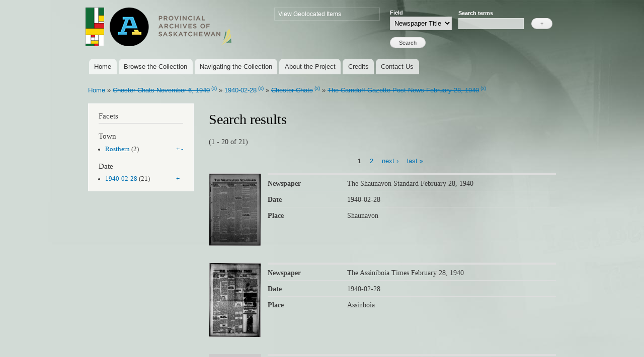

--- FILE ---
content_type: text/html; charset=utf-8
request_url: http://sabnewspapers.usask.ca/islandora/search/%20?f%5B0%5D=-mods_titleInfo_title_ms%3A%22Chester%5C%20Chats%5C%20November%5C%206%2C%5C%201940%22&f%5B1%5D=dc.date%3A%221940%5C-02%5C-28%22&f%5B2%5D=-mods_titleInfo_title_alternative_ms%3A%22Chester%5C%20Chats%22&f%5B3%5D=-mods_titleInfo_title_ms%3A%22The%5C%20Carnduff%5C%20Gazette%5C-Post%5C-News%5C%20February%5C%2028%2C%5C%201940%22&islandora_solr_search_navigation=0
body_size: 54812
content:
<!DOCTYPE html PUBLIC "-//W3C//DTD XHTML+RDFa 1.0//EN"
  "http://www.w3.org/MarkUp/DTD/xhtml-rdfa-1.dtd">
<html xmlns="http://www.w3.org/1999/xhtml" xml:lang="en" version="XHTML+RDFa 1.0" dir="ltr"
  xmlns:content="http://purl.org/rss/1.0/modules/content/"
  xmlns:dc="http://purl.org/dc/terms/"
  xmlns:foaf="http://xmlns.com/foaf/0.1/"
  xmlns:og="http://ogp.me/ns#"
  xmlns:rdfs="http://www.w3.org/2000/01/rdf-schema#"
  xmlns:sioc="http://rdfs.org/sioc/ns#"
  xmlns:sioct="http://rdfs.org/sioc/types#"
  xmlns:skos="http://www.w3.org/2004/02/skos/core#"
  xmlns:xsd="http://www.w3.org/2001/XMLSchema#">

<head profile="http://www.w3.org/1999/xhtml/vocab">
  <meta http-equiv="Content-Type" content="text/html; charset=utf-8" />
<meta name="Generator" content="Drupal 7 (http://drupal.org)" />
<link rel="shortcut icon" href="http://sabnewspapers.usask.ca/misc/favicon.ico" type="image/vnd.microsoft.icon" />
  <title>Search results | pasnewspapers.usask.ca</title>
  <style type="text/css" media="all">
@import url("http://sabnewspapers.usask.ca/modules/system/system.base.css?slpu60");
@import url("http://sabnewspapers.usask.ca/modules/system/system.menus.css?slpu60");
@import url("http://sabnewspapers.usask.ca/modules/system/system.messages.css?slpu60");
@import url("http://sabnewspapers.usask.ca/modules/system/system.theme.css?slpu60");
</style>
<style type="text/css" media="all">
@import url("http://sabnewspapers.usask.ca/modules/comment/comment.css?slpu60");
@import url("http://sabnewspapers.usask.ca/modules/field/theme/field.css?slpu60");
@import url("http://sabnewspapers.usask.ca/sites/all/modules/contrib/islandora/css/islandora.base.css?slpu60");
@import url("http://sabnewspapers.usask.ca/sites/all/modules/contrib/islandora/css/islandora.theme.css?slpu60");
@import url("http://sabnewspapers.usask.ca/sites/all/modules/contrib/islandora_solution_pack_collection/css/islandora_basic_collection.base.css?slpu60");
@import url("http://sabnewspapers.usask.ca/sites/all/modules/contrib/islandora_solution_pack_collection/css/islandora_basic_collection.theme.css?slpu60");
@import url("http://sabnewspapers.usask.ca/sites/all/modules/contrib/islandora_solution_pack_image/css/islandora_basic_image.theme.css?slpu60");
@import url("http://sabnewspapers.usask.ca/sites/all/modules/contrib/islandora_solution_pack_large_image/css/islandora_large_image.theme.css?slpu60");
@import url("http://sabnewspapers.usask.ca/sites/pasnewspapers.usask.ca/modules/islandora_map_browse/css/islandora_map_browse.css?slpu60");
@import url("http://sabnewspapers.usask.ca/sites/all/modules/contrib/islandora_solution_pack_pdf/css/islandora_pdf.theme.css?slpu60");
@import url("http://sabnewspapers.usask.ca/sites/all/modules/contrib/islandora_solr_search/css/islandora_solr.base.css?slpu60");
@import url("http://sabnewspapers.usask.ca/sites/pasnewspapers.usask.ca/modules/islandora_solr_metadata/css/islandora_solr_metadata.css?slpu60");
@import url("http://sabnewspapers.usask.ca/modules/node/node.css?slpu60");
@import url("http://sabnewspapers.usask.ca/modules/search/search.css?slpu60");
@import url("http://sabnewspapers.usask.ca/modules/user/user.css?slpu60");
@import url("http://sabnewspapers.usask.ca/sites/all/modules/contrib/views/css/views.css?slpu60");
</style>
<style type="text/css" media="all">
@import url("http://sabnewspapers.usask.ca/sites/all/modules/contrib/colorbox/styles/default/colorbox_style.css?slpu60");
@import url("http://sabnewspapers.usask.ca/sites/all/modules/contrib/ctools/css/ctools.css?slpu60");
@import url("http://sabnewspapers.usask.ca/sites/all/modules/contrib/islandora_solr_search/css/islandora_solr.theme.css?slpu60");
</style>
<style type="text/css" media="all">
@import url("http://sabnewspapers.usask.ca/themes/bartik/css/layout.css?slpu60");
@import url("http://sabnewspapers.usask.ca/themes/bartik/css/style.css?slpu60");
@import url("http://sabnewspapers.usask.ca/themes/bartik/css/colors.css?slpu60");
@import url("http://sabnewspapers.usask.ca/sites/pasnewspapers.usask.ca/themes/sabUsask/css/sabUsask.css?slpu60");
</style>
<style type="text/css" media="print">
@import url("http://sabnewspapers.usask.ca/themes/bartik/css/print.css?slpu60");
</style>

<!--[if lte IE 7]>
<link type="text/css" rel="stylesheet" href="http://sabnewspapers.usask.ca/themes/bartik/css/ie.css?slpu60" media="all" />
<![endif]-->

<!--[if IE 6]>
<link type="text/css" rel="stylesheet" href="http://sabnewspapers.usask.ca/themes/bartik/css/ie6.css?slpu60" media="all" />
<![endif]-->
  <script type="text/javascript" src="http://sabnewspapers.usask.ca/sites/all/modules/contrib/jquery_update/replace/jquery/1.10/jquery.min.js?v=1.10.2"></script>
<script type="text/javascript" src="http://sabnewspapers.usask.ca/misc/jquery-extend-3.4.0.js?v=1.10.2"></script>
<script type="text/javascript" src="http://sabnewspapers.usask.ca/misc/jquery-html-prefilter-3.5.0-backport.js?v=1.10.2"></script>
<script type="text/javascript" src="http://sabnewspapers.usask.ca/misc/jquery.once.js?v=1.2"></script>
<script type="text/javascript" src="http://sabnewspapers.usask.ca/misc/drupal.js?slpu60"></script>
<script type="text/javascript" src="http://sabnewspapers.usask.ca/sites/all/modules/contrib/jquery_update/replace/ui/external/jquery.cookie.js?v=67fb34f6a866c40d0570"></script>
<script type="text/javascript" src="http://sabnewspapers.usask.ca/sites/all/modules/contrib/jquery_update/replace/misc/jquery.form.min.js?v=2.69"></script>
<script type="text/javascript" src="http://sabnewspapers.usask.ca/misc/ajax.js?v=7.84"></script>
<script type="text/javascript" src="http://sabnewspapers.usask.ca/sites/all/modules/contrib/jquery_update/js/jquery_update.js?v=0.0.1"></script>
<script type="text/javascript" src="http://sabnewspapers.usask.ca/sites/all/libraries/colorbox/jquery.colorbox-min.js?slpu60"></script>
<script type="text/javascript" src="http://sabnewspapers.usask.ca/sites/all/modules/contrib/colorbox/js/colorbox.js?slpu60"></script>
<script type="text/javascript" src="http://sabnewspapers.usask.ca/sites/all/modules/contrib/colorbox/styles/default/colorbox_style.js?slpu60"></script>
<script type="text/javascript" src="http://sabnewspapers.usask.ca/misc/progress.js?v=7.84"></script>
<script type="text/javascript">
<!--//--><![CDATA[//><!--
jQuery.extend(Drupal.settings, {"basePath":"\/","pathPrefix":"","setHasJsCookie":0,"ajaxPageState":{"theme":"sabUsask","theme_token":"bM277cd7FCl0Rh1rS5XQvrwfIXZW5Do5B523hqI4z18","jquery_version":"1.10","js":{"sites\/all\/modules\/contrib\/jquery_update\/replace\/jquery\/1.10\/jquery.min.js":1,"misc\/jquery-extend-3.4.0.js":1,"misc\/jquery-html-prefilter-3.5.0-backport.js":1,"misc\/jquery.once.js":1,"misc\/drupal.js":1,"sites\/all\/modules\/contrib\/jquery_update\/replace\/ui\/external\/jquery.cookie.js":1,"sites\/all\/modules\/contrib\/jquery_update\/replace\/misc\/jquery.form.min.js":1,"misc\/ajax.js":1,"sites\/all\/modules\/contrib\/jquery_update\/js\/jquery_update.js":1,"sites\/all\/libraries\/colorbox\/jquery.colorbox-min.js":1,"sites\/all\/modules\/contrib\/colorbox\/js\/colorbox.js":1,"sites\/all\/modules\/contrib\/colorbox\/styles\/default\/colorbox_style.js":1,"misc\/progress.js":1},"css":{"modules\/system\/system.base.css":1,"modules\/system\/system.menus.css":1,"modules\/system\/system.messages.css":1,"modules\/system\/system.theme.css":1,"modules\/comment\/comment.css":1,"modules\/field\/theme\/field.css":1,"sites\/all\/modules\/contrib\/islandora\/css\/islandora.base.css":1,"sites\/all\/modules\/contrib\/islandora\/css\/islandora.theme.css":1,"sites\/all\/modules\/contrib\/islandora_solution_pack_collection\/css\/islandora_basic_collection.base.css":1,"sites\/all\/modules\/contrib\/islandora_solution_pack_collection\/css\/islandora_basic_collection.theme.css":1,"sites\/all\/modules\/contrib\/islandora_solution_pack_image\/css\/islandora_basic_image.theme.css":1,"sites\/all\/modules\/contrib\/islandora_solution_pack_large_image\/css\/islandora_large_image.theme.css":1,"sites\/pasnewspapers.usask.ca\/modules\/islandora_map_browse\/css\/islandora_map_browse.css":1,"sites\/all\/modules\/contrib\/islandora_solution_pack_pdf\/css\/islandora_pdf.theme.css":1,"sites\/all\/modules\/contrib\/islandora_solr_search\/css\/islandora_solr.base.css":1,"sites\/pasnewspapers.usask.ca\/modules\/islandora_solr_metadata\/css\/islandora_solr_metadata.css":1,"modules\/node\/node.css":1,"modules\/search\/search.css":1,"modules\/user\/user.css":1,"sites\/all\/modules\/contrib\/views\/css\/views.css":1,"sites\/all\/modules\/contrib\/colorbox\/styles\/default\/colorbox_style.css":1,"sites\/all\/modules\/contrib\/ctools\/css\/ctools.css":1,"sites\/all\/modules\/contrib\/islandora_solr_search\/css\/islandora_solr.theme.css":1,"themes\/bartik\/css\/layout.css":1,"themes\/bartik\/css\/style.css":1,"themes\/bartik\/css\/colors.css":1,"sites\/pasnewspapers.usask.ca\/themes\/sabUsask\/css\/sabUsask.css":1,"themes\/bartik\/css\/print.css":1,"themes\/bartik\/css\/ie.css":1,"themes\/bartik\/css\/ie6.css":1}},"colorbox":{"opacity":"0.85","current":"{current} of {total}","previous":"\u00ab Prev","next":"Next \u00bb","close":"Close","maxWidth":"98%","maxHeight":"98%","fixed":true,"mobiledetect":true,"mobiledevicewidth":"480px"},"ajax":{"edit-terms-0-add":{"callback":"_islandora_solr_advanced_search_terms","wrapper":"islandora-solr-advanced-terms","method":"replaceWith","effect":"fade","progress":{"type":"none"},"event":"mousedown","keypress":true,"prevent":"click","url":"\/system\/ajax","submit":{"_triggering_element_name":"add-field-0","_triggering_element_value":"+"}}},"urlIsAjaxTrusted":{"\/system\/ajax":true,"\/islandora\/search\/%20?f%5B0%5D=-mods_titleInfo_title_ms%3A%22Chester%5C%20Chats%5C%20November%5C%206%2C%5C%201940%22\u0026f%5B1%5D=dc.date%3A%221940%5C-02%5C-28%22\u0026f%5B2%5D=-mods_titleInfo_title_alternative_ms%3A%22Chester%5C%20Chats%22\u0026f%5B3%5D=-mods_titleInfo_title_ms%3A%22The%5C%20Carnduff%5C%20Gazette%5C-Post%5C-News%5C%20February%5C%2028%2C%5C%201940%22\u0026islandora_solr_search_navigation=0":true}});
//--><!]]>
</script>
</head>
<body class="html not-front not-logged-in one-sidebar sidebar-first page-islandora page-islandora-search page-islandora-search--" >
  <div id="skip-link">
    <a href="#main-content" class="element-invisible element-focusable">Skip to main content</a>
  </div>
    <div id="page-wrapper"><div id="page">

  <div id="header" class="without-secondary-menu"><div class="section clearfix">

        <a href="http://saskarchives.com" title="Homey" rel="home" id="logo">
        <img src="http://sabnewspapers.usask.ca/sites/pasnewspapers.usask.ca/themes/sabUsask/logo.png" alt="Home" />
      </a>
    
          <div id="name-and-slogan">

                              <div id="site-name" class="element-invisible">
              <strong>
                <a href="/" title="Home" rel="home"><span>pasnewspapers.usask.ca</span></a>
              </strong>
            </div>
                  
        
      </div> <!-- /#name-and-slogan -->
    
      <div class="region region-header">
    <div id="block-system-navigation" class="block block-system block-menu">

    <h2 class="element-invisible">Navigation</h2>
  
  <div class="content">
    <ul class="menu clearfix"><li class="first last leaf"><a href="/browsemap" title="View collection map">View Geolocated Items</a></li>
</ul>  </div>
</div>
<div id="block-islandora-solr-advanced" class="block block-islandora-solr">

    <h2 class="element-invisible">Islandora advanced search</h2>
  
  <div class="content">
    <form action="/islandora/search/%20?f%5B0%5D=-mods_titleInfo_title_ms%3A%22Chester%5C%20Chats%5C%20November%5C%206%2C%5C%201940%22&amp;f%5B1%5D=dc.date%3A%221940%5C-02%5C-28%22&amp;f%5B2%5D=-mods_titleInfo_title_alternative_ms%3A%22Chester%5C%20Chats%22&amp;f%5B3%5D=-mods_titleInfo_title_ms%3A%22The%5C%20Carnduff%5C%20Gazette%5C-Post%5C-News%5C%20February%5C%2028%2C%5C%201940%22&amp;islandora_solr_search_navigation=0" method="post" id="islandora-solr-advanced-search-form" accept-charset="UTF-8"><div><div id="islandora-solr-advanced-terms"><div><div class="form-item form-type-select form-item-terms-0-field">
  <label for="edit-terms-0-field">Field </label>
 <select id="edit-terms-0-field" name="terms[0][field]" class="form-select"><option value="dc.title">Newspaper Title</option><option value="mods_subject_hierarchicalGeographic_city_mt">City</option><option value="mods_originInfo_dateCreated_t">Date</option></select>
</div>
<div class="form-item form-type-textfield form-item-terms-0-search">
  <label for="edit-terms-0-search">Search terms </label>
 <input type="text" id="edit-terms-0-search" name="terms[0][search]" value=" " size="20" maxlength="128" class="form-text" />
</div>
<input style="visibility:hidden;position:fixed;top:-1000px;right:-1000px;" type="submit" id="edit-terms-0-hidden-submit" name="op" value="Search" class="form-submit" /><input title="Add field" type="submit" id="edit-terms-0-add" name="add-field-0" value="+" class="form-submit" /></div></div><div class="islandora-solr-advanced-controls"><input type="submit" id="edit-submit" name="op" value="Search" class="form-submit" /></div><input type="hidden" name="form_build_id" value="form-oyXMODxBulg9lu01unD8OwqKmfQ6YaNhiEh9kFLvEMk" />
<input type="hidden" name="form_id" value="islandora_solr_advanced_search_form" />
</div></form>  </div>
</div>
  </div>

          <div id="main-menu" class="navigation">
        <h2 class="element-invisible">Main menu</h2><ul id="main-menu-links" class="links clearfix"><li class="menu-234 first"><a href="/">Home</a></li>
<li class="menu-404"><a href="http://pasnewspapers.usask.ca/browse/city" title="">Browse the Collection</a></li>
<li class="menu-400"><a href="/navigating">Navigating the Collection</a></li>
<li class="menu-401"><a href="/about">About the Project</a></li>
<li class="menu-402"><a href="/credits">Credits</a></li>
<li class="menu-403 last"><a href="/contact">Contact Us</a></li>
</ul>      </div> <!-- /#main-menu -->
    
    
  </div></div> <!-- /.section, /#header -->

  
  
  <div id="main-wrapper" class="clearfix"><div id="main" class="clearfix">

          <div id="breadcrumb"><h2 class="element-invisible">You are here</h2><div class="breadcrumb"><a href="/" title="Home">Home</a> » <a title="-mods_titleInfo_title_ms:&quot;Chester\ Chats\ November\ 6,\ 1940&quot;" rel="nofollow" class="strikethrough" href="/islandora/search/%20?islandora_solr_search_navigation=0&amp;f%5B0%5D=-mods_titleInfo_title_ms%3A%22Chester%5C%20Chats%5C%20November%5C%206%2C%5C%201940%22">Chester Chats November 6, 1940</a><span class="islandora-solr-breadcrumb-super"> <a title="Remove -mods_titleInfo_title_ms:&quot;Chester\ Chats\ November\ 6,\ 1940&quot;" rel="nofollow" href="/islandora/search/%20?f%5B0%5D=dc.date%3A%221940%5C-02%5C-28%22&amp;f%5B1%5D=-mods_titleInfo_title_alternative_ms%3A%22Chester%5C%20Chats%22&amp;f%5B2%5D=-mods_titleInfo_title_ms%3A%22The%5C%20Carnduff%5C%20Gazette%5C-Post%5C-News%5C%20February%5C%2028%2C%5C%201940%22&amp;islandora_solr_search_navigation=0">(x)</a></span> » <a title="dc.date:&quot;1940\-02\-28&quot;" rel="nofollow" href="/islandora/search/%20?islandora_solr_search_navigation=0&amp;f%5B0%5D=-mods_titleInfo_title_ms%3A%22Chester%5C%20Chats%5C%20November%5C%206%2C%5C%201940%22&amp;f%5B1%5D=dc.date%3A%221940%5C-02%5C-28%22">1940-02-28</a><span class="islandora-solr-breadcrumb-super"> <a title="Remove dc.date:&quot;1940\-02\-28&quot;" rel="nofollow" href="/islandora/search/%20?f%5B0%5D=-mods_titleInfo_title_ms%3A%22Chester%5C%20Chats%5C%20November%5C%206%2C%5C%201940%22&amp;f%5B1%5D=-mods_titleInfo_title_alternative_ms%3A%22Chester%5C%20Chats%22&amp;f%5B2%5D=-mods_titleInfo_title_ms%3A%22The%5C%20Carnduff%5C%20Gazette%5C-Post%5C-News%5C%20February%5C%2028%2C%5C%201940%22&amp;islandora_solr_search_navigation=0">(x)</a></span> » <a title="-mods_titleInfo_title_alternative_ms:&quot;Chester\ Chats&quot;" rel="nofollow" class="strikethrough" href="/islandora/search/%20?islandora_solr_search_navigation=0&amp;f%5B0%5D=-mods_titleInfo_title_ms%3A%22Chester%5C%20Chats%5C%20November%5C%206%2C%5C%201940%22&amp;f%5B1%5D=dc.date%3A%221940%5C-02%5C-28%22&amp;f%5B2%5D=-mods_titleInfo_title_alternative_ms%3A%22Chester%5C%20Chats%22">Chester Chats</a><span class="islandora-solr-breadcrumb-super"> <a title="Remove -mods_titleInfo_title_alternative_ms:&quot;Chester\ Chats&quot;" rel="nofollow" href="/islandora/search/%20?f%5B0%5D=-mods_titleInfo_title_ms%3A%22Chester%5C%20Chats%5C%20November%5C%206%2C%5C%201940%22&amp;f%5B1%5D=dc.date%3A%221940%5C-02%5C-28%22&amp;f%5B2%5D=-mods_titleInfo_title_ms%3A%22The%5C%20Carnduff%5C%20Gazette%5C-Post%5C-News%5C%20February%5C%2028%2C%5C%201940%22&amp;islandora_solr_search_navigation=0">(x)</a></span> » <a title="-mods_titleInfo_title_ms:&quot;The\ Carnduff\ Gazette\-Post\-News\ February\ 28,\ 1940&quot;" rel="nofollow" class="strikethrough" href="/islandora/search/%20?islandora_solr_search_navigation=0&amp;f%5B0%5D=-mods_titleInfo_title_ms%3A%22Chester%5C%20Chats%5C%20November%5C%206%2C%5C%201940%22&amp;f%5B1%5D=dc.date%3A%221940%5C-02%5C-28%22&amp;f%5B2%5D=-mods_titleInfo_title_alternative_ms%3A%22Chester%5C%20Chats%22&amp;f%5B3%5D=-mods_titleInfo_title_ms%3A%22The%5C%20Carnduff%5C%20Gazette%5C-Post%5C-News%5C%20February%5C%2028%2C%5C%201940%22">The Carnduff Gazette-Post-News February 28, 1940</a><span class="islandora-solr-breadcrumb-super"> <a title="Remove -mods_titleInfo_title_ms:&quot;The\ Carnduff\ Gazette\-Post\-News\ February\ 28,\ 1940&quot;" rel="nofollow" href="/islandora/search/%20?f%5B0%5D=-mods_titleInfo_title_ms%3A%22Chester%5C%20Chats%5C%20November%5C%206%2C%5C%201940%22&amp;f%5B1%5D=dc.date%3A%221940%5C-02%5C-28%22&amp;f%5B2%5D=-mods_titleInfo_title_alternative_ms%3A%22Chester%5C%20Chats%22&amp;islandora_solr_search_navigation=0">(x)</a></span></div></div>
    
          <div id="sidebar-first" class="column sidebar"><div class="section">
          <div class="region region-sidebar-first">
    <div id="block-islandora-solr-basic-facets" class="block block-islandora-solr">

    <h2>Facets</h2>
  
  <div class="content">
    <div class="islandora-solr-facet-wrapper"><h3>Town</h3>
<ul class="islandora-solr-facet">
      <li>
      <a rel="nofollow" href="/islandora/search/%20?f%5B0%5D=-mods_titleInfo_title_ms%3A%22Chester%5C%20Chats%5C%20November%5C%206%2C%5C%201940%22&amp;f%5B1%5D=dc.date%3A%221940%5C-02%5C-28%22&amp;f%5B2%5D=-mods_titleInfo_title_alternative_ms%3A%22Chester%5C%20Chats%22&amp;f%5B3%5D=-mods_titleInfo_title_ms%3A%22The%5C%20Carnduff%5C%20Gazette%5C-Post%5C-News%5C%20February%5C%2028%2C%5C%201940%22&amp;f%5B4%5D=mods_subject_hierarchicalGeographic_city_ms%3A%22Rosthern%22&amp;islandora_solr_search_navigation=0">Rosthern</a>      <span class="count">(2)</span>
      <span class="plusminus">
        <a rel="nofollow" href="/islandora/search/%20?f%5B0%5D=-mods_titleInfo_title_ms%3A%22Chester%5C%20Chats%5C%20November%5C%206%2C%5C%201940%22&amp;f%5B1%5D=dc.date%3A%221940%5C-02%5C-28%22&amp;f%5B2%5D=-mods_titleInfo_title_alternative_ms%3A%22Chester%5C%20Chats%22&amp;f%5B3%5D=-mods_titleInfo_title_ms%3A%22The%5C%20Carnduff%5C%20Gazette%5C-Post%5C-News%5C%20February%5C%2028%2C%5C%201940%22&amp;f%5B4%5D=mods_subject_hierarchicalGeographic_city_ms%3A%22Rosthern%22&amp;islandora_solr_search_navigation=0" class="plus">+</a>        <a rel="nofollow" href="/islandora/search/%20?f%5B0%5D=-mods_titleInfo_title_ms%3A%22Chester%5C%20Chats%5C%20November%5C%206%2C%5C%201940%22&amp;f%5B1%5D=dc.date%3A%221940%5C-02%5C-28%22&amp;f%5B2%5D=-mods_titleInfo_title_alternative_ms%3A%22Chester%5C%20Chats%22&amp;f%5B3%5D=-mods_titleInfo_title_ms%3A%22The%5C%20Carnduff%5C%20Gazette%5C-Post%5C-News%5C%20February%5C%2028%2C%5C%201940%22&amp;f%5B4%5D=-mods_subject_hierarchicalGeographic_city_ms%3A%22Rosthern%22&amp;islandora_solr_search_navigation=0" class="minus">-</a>      </span>
    </li>
  </ul>
</div><div class="islandora-solr-facet-wrapper"><h3>Date</h3>
<ul class="islandora-solr-facet">
      <li>
      <a rel="nofollow" href="/islandora/search/%20?f%5B0%5D=-mods_titleInfo_title_ms%3A%22Chester%5C%20Chats%5C%20November%5C%206%2C%5C%201940%22&amp;f%5B1%5D=dc.date%3A%221940%5C-02%5C-28%22&amp;f%5B2%5D=-mods_titleInfo_title_alternative_ms%3A%22Chester%5C%20Chats%22&amp;f%5B3%5D=-mods_titleInfo_title_ms%3A%22The%5C%20Carnduff%5C%20Gazette%5C-Post%5C-News%5C%20February%5C%2028%2C%5C%201940%22&amp;f%5B4%5D=mods_originInfo_dateCreated_ms%3A%221940%5C-02%5C-28%22&amp;islandora_solr_search_navigation=0">1940-02-28</a>      <span class="count">(21)</span>
      <span class="plusminus">
        <a rel="nofollow" href="/islandora/search/%20?f%5B0%5D=-mods_titleInfo_title_ms%3A%22Chester%5C%20Chats%5C%20November%5C%206%2C%5C%201940%22&amp;f%5B1%5D=dc.date%3A%221940%5C-02%5C-28%22&amp;f%5B2%5D=-mods_titleInfo_title_alternative_ms%3A%22Chester%5C%20Chats%22&amp;f%5B3%5D=-mods_titleInfo_title_ms%3A%22The%5C%20Carnduff%5C%20Gazette%5C-Post%5C-News%5C%20February%5C%2028%2C%5C%201940%22&amp;f%5B4%5D=mods_originInfo_dateCreated_ms%3A%221940%5C-02%5C-28%22&amp;islandora_solr_search_navigation=0" class="plus">+</a>        <a rel="nofollow" href="/islandora/search/%20?f%5B0%5D=-mods_titleInfo_title_ms%3A%22Chester%5C%20Chats%5C%20November%5C%206%2C%5C%201940%22&amp;f%5B1%5D=dc.date%3A%221940%5C-02%5C-28%22&amp;f%5B2%5D=-mods_titleInfo_title_alternative_ms%3A%22Chester%5C%20Chats%22&amp;f%5B3%5D=-mods_titleInfo_title_ms%3A%22The%5C%20Carnduff%5C%20Gazette%5C-Post%5C-News%5C%20February%5C%2028%2C%5C%201940%22&amp;f%5B4%5D=-mods_originInfo_dateCreated_ms%3A%221940%5C-02%5C-28%22&amp;islandora_solr_search_navigation=0" class="minus">-</a>      </span>
    </li>
  </ul>
</div>  </div>
</div>
  </div>
      </div></div> <!-- /.section, /#sidebar-first -->
    
    <div id="content" class="column"><div class="section">
            <a id="main-content"></a>
                    <h1 class="title" id="page-title">
          Search results        </h1>
                          <div class="tabs">
                  </div>
                          <div class="region region-content">
    <div id="block-system-main" class="block block-system">

    
  <div class="content">
    
<div id="islandora-solr-top">
    <div class="item-list"></div>  <div id="islandora-solr-result-count">(1 - 20 of 21)</div>
</div>
<div class="islandora-solr-content">
  <h2 class="element-invisible">Pages</h2><div class="item-list"><ul class="pager"><li class="pager-current first">1</li>
<li class="pager-item"><a title="Go to page 2" href="/islandora/search/%20?page=1&amp;f%5B0%5D=-mods_titleInfo_title_ms%3A%22Chester%5C%20Chats%5C%20November%5C%206%2C%5C%201940%22&amp;f%5B1%5D=dc.date%3A%221940%5C-02%5C-28%22&amp;f%5B2%5D=-mods_titleInfo_title_alternative_ms%3A%22Chester%5C%20Chats%22&amp;f%5B3%5D=-mods_titleInfo_title_ms%3A%22The%5C%20Carnduff%5C%20Gazette%5C-Post%5C-News%5C%20February%5C%2028%2C%5C%201940%22&amp;islandora_solr_search_navigation=0">2</a></li>
<li class="pager-next"><a title="Go to next page" href="/islandora/search/%20?page=1&amp;f%5B0%5D=-mods_titleInfo_title_ms%3A%22Chester%5C%20Chats%5C%20November%5C%206%2C%5C%201940%22&amp;f%5B1%5D=dc.date%3A%221940%5C-02%5C-28%22&amp;f%5B2%5D=-mods_titleInfo_title_alternative_ms%3A%22Chester%5C%20Chats%22&amp;f%5B3%5D=-mods_titleInfo_title_ms%3A%22The%5C%20Carnduff%5C%20Gazette%5C-Post%5C-News%5C%20February%5C%2028%2C%5C%201940%22&amp;islandora_solr_search_navigation=0">next ›</a></li>
<li class="pager-last last"><a title="Go to last page" href="/islandora/search/%20?page=1&amp;f%5B0%5D=-mods_titleInfo_title_ms%3A%22Chester%5C%20Chats%5C%20November%5C%206%2C%5C%201940%22&amp;f%5B1%5D=dc.date%3A%221940%5C-02%5C-28%22&amp;f%5B2%5D=-mods_titleInfo_title_alternative_ms%3A%22Chester%5C%20Chats%22&amp;f%5B3%5D=-mods_titleInfo_title_ms%3A%22The%5C%20Carnduff%5C%20Gazette%5C-Post%5C-News%5C%20February%5C%2028%2C%5C%201940%22&amp;islandora_solr_search_navigation=0">last »</a></li>
</ul></div>    <div class="islandora islandora-solr-search-results">
              <!-- Search result -->
      <div class="islandora-solr-search-result clear-block odd">
        <div class="islandora-solr-search-result-inner">
          <!-- Thumbnail -->
          <dl class="solr-thumb">
            <dt>
              <a href="/islandora/object/SAB%3A6970" title="The Shaunavon Standard February 28, 1940"><img typeof="foaf:Image" src="/islandora/object/SAB%3A6970/datastream/TN/view" alt="The Shaunavon Standard February 28, 1940" /></a>            </dt>
            <dd></dd>
          </dl>
          <!-- Metadata -->
          <dl class="solr-fields islandora-inline-metadata">
                          <dt class="solr-label dc-title">
                Newspaper              </dt>
              <dd class="solr-value dc-title">
                The Shaunavon Standard February 28, 1940              </dd>
                          <dt class="solr-label dc-date">
                Date              </dt>
              <dd class="solr-value dc-date">
                1940-02-28              </dd>
                          <dt class="solr-label mods-subject-hierarchicalgeographic-city-ms">
                Place              </dt>
              <dd class="solr-value mods-subject-hierarchicalgeographic-city-ms">
                Shaunavon              </dd>
                      </dl>
        </div>
      </div>
              <!-- Search result -->
      <div class="islandora-solr-search-result clear-block even">
        <div class="islandora-solr-search-result-inner">
          <!-- Thumbnail -->
          <dl class="solr-thumb">
            <dt>
              <a href="/islandora/object/PAS%3A663" title="The Assiniboia Times February 28, 1940"><img typeof="foaf:Image" src="/islandora/object/PAS%3A663/datastream/TN/view" alt="The Assiniboia Times February 28, 1940" /></a>            </dt>
            <dd></dd>
          </dl>
          <!-- Metadata -->
          <dl class="solr-fields islandora-inline-metadata">
                          <dt class="solr-label dc-title">
                Newspaper              </dt>
              <dd class="solr-value dc-title">
                The Assiniboia Times February 28, 1940              </dd>
                          <dt class="solr-label dc-date">
                Date              </dt>
              <dd class="solr-value dc-date">
                1940-02-28              </dd>
                          <dt class="solr-label mods-subject-hierarchicalgeographic-city-ms">
                Place              </dt>
              <dd class="solr-value mods-subject-hierarchicalgeographic-city-ms">
                Assinboia              </dd>
                      </dl>
        </div>
      </div>
              <!-- Search result -->
      <div class="islandora-solr-search-result clear-block odd">
        <div class="islandora-solr-search-result-inner">
          <!-- Thumbnail -->
          <dl class="solr-thumb">
            <dt>
              <a href="/islandora/object/PAS%3A14086" title="The Wadena News February 28, 1940"><img typeof="foaf:Image" src="/sites/all/modules/contrib/islandora_solr_search/images/defaultimg.png" alt="The Wadena News February 28, 1940" /></a>            </dt>
            <dd></dd>
          </dl>
          <!-- Metadata -->
          <dl class="solr-fields islandora-inline-metadata">
                          <dt class="solr-label dc-title">
                Newspaper              </dt>
              <dd class="solr-value dc-title">
                The Wadena News February 28, 1940              </dd>
                          <dt class="solr-label dc-date">
                Date              </dt>
              <dd class="solr-value dc-date">
                1940-02-28              </dd>
                          <dt class="solr-label mods-subject-hierarchicalgeographic-city-ms">
                Place              </dt>
              <dd class="solr-value mods-subject-hierarchicalgeographic-city-ms">
                Wadena              </dd>
                      </dl>
        </div>
      </div>
              <!-- Search result -->
      <div class="islandora-solr-search-result clear-block even">
        <div class="islandora-solr-search-result-inner">
          <!-- Thumbnail -->
          <dl class="solr-thumb">
            <dt>
              <a href="/islandora/object/PAS%3A17419" title="Der Bote February 28, 1940"><img typeof="foaf:Image" src="/islandora/object/PAS%3A17419/datastream/TN/view" alt="Der Bote February 28, 1940" /></a>            </dt>
            <dd></dd>
          </dl>
          <!-- Metadata -->
          <dl class="solr-fields islandora-inline-metadata">
                          <dt class="solr-label dc-title">
                Newspaper              </dt>
              <dd class="solr-value dc-title">
                Der Bote February 28, 1940              </dd>
                          <dt class="solr-label dc-date">
                Date              </dt>
              <dd class="solr-value dc-date">
                1940-02-28              </dd>
                          <dt class="solr-label mods-subject-hierarchicalgeographic-city-ms">
                Place              </dt>
              <dd class="solr-value mods-subject-hierarchicalgeographic-city-ms">
                Rosthern              </dd>
                      </dl>
        </div>
      </div>
              <!-- Search result -->
      <div class="islandora-solr-search-result clear-block odd">
        <div class="islandora-solr-search-result-inner">
          <!-- Thumbnail -->
          <dl class="solr-thumb">
            <dt>
              <a href="/islandora/object/PAS%3A17709" title="L&#039;Etoile de Gravelbourg February 28, 1940"><img typeof="foaf:Image" src="/islandora/object/PAS%3A17709/datastream/TN/view" alt="L&#039;Etoile de Gravelbourg February 28, 1940" /></a>            </dt>
            <dd></dd>
          </dl>
          <!-- Metadata -->
          <dl class="solr-fields islandora-inline-metadata">
                          <dt class="solr-label dc-title">
                Newspaper              </dt>
              <dd class="solr-value dc-title">
                L'Etoile de Gravelbourg February 28, 1940              </dd>
                          <dt class="solr-label dc-date">
                Date              </dt>
              <dd class="solr-value dc-date">
                1940-02-28              </dd>
                          <dt class="solr-label mods-subject-hierarchicalgeographic-city-ms">
                Place              </dt>
              <dd class="solr-value mods-subject-hierarchicalgeographic-city-ms">
                Gravelbourg              </dd>
                      </dl>
        </div>
      </div>
              <!-- Search result -->
      <div class="islandora-solr-search-result clear-block even">
        <div class="islandora-solr-search-result-inner">
          <!-- Thumbnail -->
          <dl class="solr-thumb">
            <dt>
              <a href="/islandora/object/PAS%3A5189" title="Saskatchewan Valley News February 28, 1940"><img typeof="foaf:Image" src="/islandora/object/PAS%3A5189/datastream/TN/view" alt="Saskatchewan Valley News February 28, 1940" /></a>            </dt>
            <dd></dd>
          </dl>
          <!-- Metadata -->
          <dl class="solr-fields islandora-inline-metadata">
                          <dt class="solr-label dc-title">
                Newspaper              </dt>
              <dd class="solr-value dc-title">
                Saskatchewan Valley News February 28, 1940              </dd>
                          <dt class="solr-label dc-date">
                Date              </dt>
              <dd class="solr-value dc-date">
                1940-02-28              </dd>
                          <dt class="solr-label mods-subject-hierarchicalgeographic-city-ms">
                Place              </dt>
              <dd class="solr-value mods-subject-hierarchicalgeographic-city-ms">
                Rosthern              </dd>
                      </dl>
        </div>
      </div>
              <!-- Search result -->
      <div class="islandora-solr-search-result clear-block odd">
        <div class="islandora-solr-search-result-inner">
          <!-- Thumbnail -->
          <dl class="solr-thumb">
            <dt>
              <a href="/islandora/object/PAS%3A8242" title="Ukrainian Voice = Ukrains&#039;kyi Holos February 28, 1940"><img typeof="foaf:Image" src="/islandora/object/PAS%3A8242/datastream/TN/view" alt="Ukrainian Voice = Ukrains&#039;kyi Holos February 28, 1940" /></a>            </dt>
            <dd></dd>
          </dl>
          <!-- Metadata -->
          <dl class="solr-fields islandora-inline-metadata">
                          <dt class="solr-label dc-title">
                Newspaper              </dt>
              <dd class="solr-value dc-title">
                Ukrainian Voice = Ukrains'kyi Holos February 28, 1940              </dd>
                          <dt class="solr-label dc-date">
                Date              </dt>
              <dd class="solr-value dc-date">
                1940-02-28              </dd>
                          <dt class="solr-label mods-subject-hierarchicalgeographic-city-ms">
                Place              </dt>
              <dd class="solr-value mods-subject-hierarchicalgeographic-city-ms">
                Winnipeg, MB              </dd>
                      </dl>
        </div>
      </div>
              <!-- Search result -->
      <div class="islandora-solr-search-result clear-block even">
        <div class="islandora-solr-search-result-inner">
          <!-- Thumbnail -->
          <dl class="solr-thumb">
            <dt>
              <a href="/islandora/object/PAS%3A6071" title="The Prairie Messenger February 28, 1940"><img typeof="foaf:Image" src="/islandora/object/PAS%3A6071/datastream/TN/view" alt="The Prairie Messenger February 28, 1940" /></a>            </dt>
            <dd></dd>
          </dl>
          <!-- Metadata -->
          <dl class="solr-fields islandora-inline-metadata">
                          <dt class="solr-label dc-title">
                Newspaper              </dt>
              <dd class="solr-value dc-title">
                The Prairie Messenger February 28, 1940              </dd>
                          <dt class="solr-label dc-date">
                Date              </dt>
              <dd class="solr-value dc-date">
                1940-02-28              </dd>
                          <dt class="solr-label mods-subject-hierarchicalgeographic-city-ms">
                Place              </dt>
              <dd class="solr-value mods-subject-hierarchicalgeographic-city-ms">
                Muenster              </dd>
                      </dl>
        </div>
      </div>
              <!-- Search result -->
      <div class="islandora-solr-search-result clear-block odd">
        <div class="islandora-solr-search-result-inner">
          <!-- Thumbnail -->
          <dl class="solr-thumb">
            <dt>
              <a href="/islandora/object/PAS%3A7579" title="The Tisdale Recorder February 28, 1940"><img typeof="foaf:Image" src="/islandora/object/PAS%3A7579/datastream/TN/view" alt="The Tisdale Recorder February 28, 1940" /></a>            </dt>
            <dd></dd>
          </dl>
          <!-- Metadata -->
          <dl class="solr-fields islandora-inline-metadata">
                          <dt class="solr-label dc-title">
                Newspaper              </dt>
              <dd class="solr-value dc-title">
                The Tisdale Recorder February 28, 1940              </dd>
                          <dt class="solr-label dc-date">
                Date              </dt>
              <dd class="solr-value dc-date">
                1940-02-28              </dd>
                          <dt class="solr-label mods-subject-hierarchicalgeographic-city-ms">
                Place              </dt>
              <dd class="solr-value mods-subject-hierarchicalgeographic-city-ms">
                Tisdale              </dd>
                      </dl>
        </div>
      </div>
              <!-- Search result -->
      <div class="islandora-solr-search-result clear-block even">
        <div class="islandora-solr-search-result-inner">
          <!-- Thumbnail -->
          <dl class="solr-thumb">
            <dt>
              <a href="/islandora/object/PAS%3A19181" title="The Davidson Leader February 28, 1940"><img typeof="foaf:Image" src="/islandora/object/PAS%3A19181/datastream/TN/view" alt="The Davidson Leader February 28, 1940" /></a>            </dt>
            <dd></dd>
          </dl>
          <!-- Metadata -->
          <dl class="solr-fields islandora-inline-metadata">
                          <dt class="solr-label dc-title">
                Newspaper              </dt>
              <dd class="solr-value dc-title">
                The Davidson Leader February 28, 1940              </dd>
                          <dt class="solr-label dc-date">
                Date              </dt>
              <dd class="solr-value dc-date">
                1940-02-28              </dd>
                          <dt class="solr-label mods-subject-hierarchicalgeographic-city-ms">
                Place              </dt>
              <dd class="solr-value mods-subject-hierarchicalgeographic-city-ms">
                Davidson              </dd>
                      </dl>
        </div>
      </div>
              <!-- Search result -->
      <div class="islandora-solr-search-result clear-block odd">
        <div class="islandora-solr-search-result-inner">
          <!-- Thumbnail -->
          <dl class="solr-thumb">
            <dt>
              <a href="/islandora/object/PAS%3A20567" title="The World Spectator February 28, 1940"><img typeof="foaf:Image" src="/islandora/object/PAS%3A20567/datastream/TN/view" alt="The World Spectator February 28, 1940" /></a>            </dt>
            <dd></dd>
          </dl>
          <!-- Metadata -->
          <dl class="solr-fields islandora-inline-metadata">
                          <dt class="solr-label dc-title">
                Newspaper              </dt>
              <dd class="solr-value dc-title">
                The World Spectator February 28, 1940              </dd>
                          <dt class="solr-label dc-date">
                Date              </dt>
              <dd class="solr-value dc-date">
                1940-02-28              </dd>
                          <dt class="solr-label mods-subject-hierarchicalgeographic-city-ms">
                Place              </dt>
              <dd class="solr-value mods-subject-hierarchicalgeographic-city-ms">
                Moosomin              </dd>
                      </dl>
        </div>
      </div>
              <!-- Search result -->
      <div class="islandora-solr-search-result clear-block even">
        <div class="islandora-solr-search-result-inner">
          <!-- Thumbnail -->
          <dl class="solr-thumb">
            <dt>
              <a href="/islandora/object/PAS%3A19952" title="The Moose Mountain Star-Standard February 28, 1940"><img typeof="foaf:Image" src="/islandora/object/PAS%3A19952/datastream/TN/view" alt="The Moose Mountain Star-Standard February 28, 1940" /></a>            </dt>
            <dd></dd>
          </dl>
          <!-- Metadata -->
          <dl class="solr-fields islandora-inline-metadata">
                          <dt class="solr-label dc-title">
                Newspaper              </dt>
              <dd class="solr-value dc-title">
                The Moose Mountain Star-Standard February 28, 1940              </dd>
                          <dt class="solr-label dc-date">
                Date              </dt>
              <dd class="solr-value dc-date">
                1940-02-28              </dd>
                          <dt class="solr-label mods-subject-hierarchicalgeographic-city-ms">
                Place              </dt>
              <dd class="solr-value mods-subject-hierarchicalgeographic-city-ms">
                Arcola              </dd>
                      </dl>
        </div>
      </div>
              <!-- Search result -->
      <div class="islandora-solr-search-result clear-block odd">
        <div class="islandora-solr-search-result-inner">
          <!-- Thumbnail -->
          <dl class="solr-thumb">
            <dt>
              <a href="/islandora/object/PAS%3A20052" title="The Preeceville Progress February 28, 1940"><img typeof="foaf:Image" src="/islandora/object/PAS%3A20052/datastream/TN/view" alt="The Preeceville Progress February 28, 1940" /></a>            </dt>
            <dd></dd>
          </dl>
          <!-- Metadata -->
          <dl class="solr-fields islandora-inline-metadata">
                          <dt class="solr-label dc-title">
                Newspaper              </dt>
              <dd class="solr-value dc-title">
                The Preeceville Progress February 28, 1940              </dd>
                          <dt class="solr-label dc-date">
                Date              </dt>
              <dd class="solr-value dc-date">
                1940-02-28              </dd>
                          <dt class="solr-label mods-subject-hierarchicalgeographic-city-ms">
                Place              </dt>
              <dd class="solr-value mods-subject-hierarchicalgeographic-city-ms">
                Preeceville              </dd>
                      </dl>
        </div>
      </div>
              <!-- Search result -->
      <div class="islandora-solr-search-result clear-block even">
        <div class="islandora-solr-search-result-inner">
          <!-- Thumbnail -->
          <dl class="solr-thumb">
            <dt>
              <a href="/islandora/object/PAS%3A20173" title="The Rocanville Record February 28, 1940"><img typeof="foaf:Image" src="/islandora/object/PAS%3A20173/datastream/TN/view" alt="The Rocanville Record February 28, 1940" /></a>            </dt>
            <dd></dd>
          </dl>
          <!-- Metadata -->
          <dl class="solr-fields islandora-inline-metadata">
                          <dt class="solr-label dc-title">
                Newspaper              </dt>
              <dd class="solr-value dc-title">
                The Rocanville Record February 28, 1940              </dd>
                          <dt class="solr-label dc-date">
                Date              </dt>
              <dd class="solr-value dc-date">
                1940-02-28              </dd>
                          <dt class="solr-label mods-subject-hierarchicalgeographic-city-ms">
                Place              </dt>
              <dd class="solr-value mods-subject-hierarchicalgeographic-city-ms">
                Rocanville              </dd>
                      </dl>
        </div>
      </div>
              <!-- Search result -->
      <div class="islandora-solr-search-result clear-block odd">
        <div class="islandora-solr-search-result-inner">
          <!-- Thumbnail -->
          <dl class="solr-thumb">
            <dt>
              <a href="/islandora/object/PAS%3A30058" title="Shellbrook Chronicle February 28, 1940"><img typeof="foaf:Image" src="/islandora/object/PAS%3A30058/datastream/TN/view" alt="Shellbrook Chronicle February 28, 1940" /></a>            </dt>
            <dd></dd>
          </dl>
          <!-- Metadata -->
          <dl class="solr-fields islandora-inline-metadata">
                          <dt class="solr-label dc-title">
                Newspaper              </dt>
              <dd class="solr-value dc-title">
                Shellbrook Chronicle February 28, 1940              </dd>
                          <dt class="solr-label dc-date">
                Date              </dt>
              <dd class="solr-value dc-date">
                1940-02-28              </dd>
                          <dt class="solr-label mods-subject-hierarchicalgeographic-city-ms">
                Place              </dt>
              <dd class="solr-value mods-subject-hierarchicalgeographic-city-ms">
                Shellbrook              </dd>
                      </dl>
        </div>
      </div>
              <!-- Search result -->
      <div class="islandora-solr-search-result clear-block even">
        <div class="islandora-solr-search-result-inner">
          <!-- Thumbnail -->
          <dl class="solr-thumb">
            <dt>
              <a href="/islandora/object/PAS%3A29547" title="Le Patriote de l&#039;Ouest February 28, 1940"><img typeof="foaf:Image" src="/islandora/object/PAS%3A29547/datastream/TN/view" alt="Le Patriote de l&#039;Ouest February 28, 1940" /></a>            </dt>
            <dd></dd>
          </dl>
          <!-- Metadata -->
          <dl class="solr-fields islandora-inline-metadata">
                          <dt class="solr-label dc-title">
                Newspaper              </dt>
              <dd class="solr-value dc-title">
                Le Patriote de l'Ouest February 28, 1940              </dd>
                          <dt class="solr-label dc-date">
                Date              </dt>
              <dd class="solr-value dc-date">
                1940-02-28              </dd>
                          <dt class="solr-label mods-subject-hierarchicalgeographic-city-ms">
                Place              </dt>
              <dd class="solr-value mods-subject-hierarchicalgeographic-city-ms">
                Prince Albert              </dd>
                      </dl>
        </div>
      </div>
              <!-- Search result -->
      <div class="islandora-solr-search-result clear-block odd">
        <div class="islandora-solr-search-result-inner">
          <!-- Thumbnail -->
          <dl class="solr-thumb">
            <dt>
              <a href="/islandora/object/PAS%3A40563" title="The Milestone Mail February 28, 1940"><img typeof="foaf:Image" src="/islandora/object/PAS%3A40563/datastream/TN/view" alt="The Milestone Mail February 28, 1940" /></a>            </dt>
            <dd></dd>
          </dl>
          <!-- Metadata -->
          <dl class="solr-fields islandora-inline-metadata">
                          <dt class="solr-label dc-title">
                Newspaper              </dt>
              <dd class="solr-value dc-title">
                The Milestone Mail February 28, 1940              </dd>
                          <dt class="solr-label dc-date">
                Date              </dt>
              <dd class="solr-value dc-date">
                1940-02-28              </dd>
                          <dt class="solr-label mods-subject-hierarchicalgeographic-city-ms">
                Place              </dt>
              <dd class="solr-value mods-subject-hierarchicalgeographic-city-ms">
                Milestone              </dd>
                      </dl>
        </div>
      </div>
              <!-- Search result -->
      <div class="islandora-solr-search-result clear-block even">
        <div class="islandora-solr-search-result-inner">
          <!-- Thumbnail -->
          <dl class="solr-thumb">
            <dt>
              <a href="/islandora/object/PAS%3A34382" title="The Cut Knife Grinder February 28, 1940"><img typeof="foaf:Image" src="/islandora/object/PAS%3A34382/datastream/TN/view" alt="The Cut Knife Grinder February 28, 1940" /></a>            </dt>
            <dd></dd>
          </dl>
          <!-- Metadata -->
          <dl class="solr-fields islandora-inline-metadata">
                          <dt class="solr-label dc-title">
                Newspaper              </dt>
              <dd class="solr-value dc-title">
                The Cut Knife Grinder February 28, 1940              </dd>
                          <dt class="solr-label dc-date">
                Date              </dt>
              <dd class="solr-value dc-date">
                1940-02-28              </dd>
                          <dt class="solr-label mods-subject-hierarchicalgeographic-city-ms">
                Place              </dt>
              <dd class="solr-value mods-subject-hierarchicalgeographic-city-ms">
                Cut Knife              </dd>
                      </dl>
        </div>
      </div>
              <!-- Search result -->
      <div class="islandora-solr-search-result clear-block odd">
        <div class="islandora-solr-search-result-inner">
          <!-- Thumbnail -->
          <dl class="solr-thumb">
            <dt>
              <a href="/islandora/object/PAS%3A45613" title="The Wolseley News February 28, 1940"><img typeof="foaf:Image" src="/islandora/object/PAS%3A45613/datastream/TN/view" alt="The Wolseley News February 28, 1940" /></a>            </dt>
            <dd></dd>
          </dl>
          <!-- Metadata -->
          <dl class="solr-fields islandora-inline-metadata">
                          <dt class="solr-label dc-title">
                Newspaper              </dt>
              <dd class="solr-value dc-title">
                The Wolseley News February 28, 1940              </dd>
                          <dt class="solr-label dc-date">
                Date              </dt>
              <dd class="solr-value dc-date">
                1940-02-28              </dd>
                          <dt class="solr-label mods-subject-hierarchicalgeographic-city-ms">
                Place              </dt>
              <dd class="solr-value mods-subject-hierarchicalgeographic-city-ms">
                Wolseley              </dd>
                      </dl>
        </div>
      </div>
              <!-- Search result -->
      <div class="islandora-solr-search-result clear-block even">
        <div class="islandora-solr-search-result-inner">
          <!-- Thumbnail -->
          <dl class="solr-thumb">
            <dt>
              <a href="/islandora/object/PAS%3A48359" title="The Wynyard Advance February 28, 1940"><img typeof="foaf:Image" src="/islandora/object/PAS%3A48359/datastream/TN/view" alt="The Wynyard Advance February 28, 1940" /></a>            </dt>
            <dd></dd>
          </dl>
          <!-- Metadata -->
          <dl class="solr-fields islandora-inline-metadata">
                          <dt class="solr-label dc-title">
                Newspaper              </dt>
              <dd class="solr-value dc-title">
                The Wynyard Advance February 28, 1940              </dd>
                          <dt class="solr-label dc-date">
                Date              </dt>
              <dd class="solr-value dc-date">
                1940-02-28              </dd>
                          <dt class="solr-label mods-subject-hierarchicalgeographic-city-ms">
                Place              </dt>
              <dd class="solr-value mods-subject-hierarchicalgeographic-city-ms">
                Wynyard              </dd>
                      </dl>
        </div>
      </div>
          </div>
    <h2 class="element-invisible">Pages</h2><div class="item-list"><ul class="pager"><li class="pager-current first">1</li>
<li class="pager-item"><a title="Go to page 2" href="/islandora/search/%20?page=1&amp;f%5B0%5D=-mods_titleInfo_title_ms%3A%22Chester%5C%20Chats%5C%20November%5C%206%2C%5C%201940%22&amp;f%5B1%5D=dc.date%3A%221940%5C-02%5C-28%22&amp;f%5B2%5D=-mods_titleInfo_title_alternative_ms%3A%22Chester%5C%20Chats%22&amp;f%5B3%5D=-mods_titleInfo_title_ms%3A%22The%5C%20Carnduff%5C%20Gazette%5C-Post%5C-News%5C%20February%5C%2028%2C%5C%201940%22&amp;islandora_solr_search_navigation=0">2</a></li>
<li class="pager-next"><a title="Go to next page" href="/islandora/search/%20?page=1&amp;f%5B0%5D=-mods_titleInfo_title_ms%3A%22Chester%5C%20Chats%5C%20November%5C%206%2C%5C%201940%22&amp;f%5B1%5D=dc.date%3A%221940%5C-02%5C-28%22&amp;f%5B2%5D=-mods_titleInfo_title_alternative_ms%3A%22Chester%5C%20Chats%22&amp;f%5B3%5D=-mods_titleInfo_title_ms%3A%22The%5C%20Carnduff%5C%20Gazette%5C-Post%5C-News%5C%20February%5C%2028%2C%5C%201940%22&amp;islandora_solr_search_navigation=0">next ›</a></li>
<li class="pager-last last"><a title="Go to last page" href="/islandora/search/%20?page=1&amp;f%5B0%5D=-mods_titleInfo_title_ms%3A%22Chester%5C%20Chats%5C%20November%5C%206%2C%5C%201940%22&amp;f%5B1%5D=dc.date%3A%221940%5C-02%5C-28%22&amp;f%5B2%5D=-mods_titleInfo_title_alternative_ms%3A%22Chester%5C%20Chats%22&amp;f%5B3%5D=-mods_titleInfo_title_ms%3A%22The%5C%20Carnduff%5C%20Gazette%5C-Post%5C-News%5C%20February%5C%2028%2C%5C%201940%22&amp;islandora_solr_search_navigation=0">last »</a></li>
</ul></div></div>
  </div>
</div>
  </div>
      
    </div></div> <!-- /.section, /#content -->

    
  </div></div> <!-- /#main, /#main-wrapper -->

  
  <div id="footer-wrapper"><div class="section">

    
          <div id="footer" class="clearfix">
          <div class="region region-footer">
    <div id="block-islandora-solr-simple" class="block block-islandora-solr">

    <h2>Islandora simple search</h2>
  
  <div class="content">
    <form action="/islandora/search/%20?f%5B0%5D=-mods_titleInfo_title_ms%3A%22Chester%5C%20Chats%5C%20November%5C%206%2C%5C%201940%22&amp;f%5B1%5D=dc.date%3A%221940%5C-02%5C-28%22&amp;f%5B2%5D=-mods_titleInfo_title_alternative_ms%3A%22Chester%5C%20Chats%22&amp;f%5B3%5D=-mods_titleInfo_title_ms%3A%22The%5C%20Carnduff%5C%20Gazette%5C-Post%5C-News%5C%20February%5C%2028%2C%5C%201940%22&amp;islandora_solr_search_navigation=0" method="post" id="islandora-solr-simple-search-form" accept-charset="UTF-8"><div><div class="container-inline form-wrapper" id="edit-simple"><div class="form-item form-type-textfield form-item-islandora-simple-search-query">
  <label for="edit-islandora-simple-search-query">Search Term </label>
 <input type="text" id="edit-islandora-simple-search-query" name="islandora_simple_search_query" value="" size="15" maxlength="128" class="form-text" />
</div>
<input type="submit" id="edit-submit--2" name="op" value="search" class="form-submit" /></div><input type="hidden" name="form_build_id" value="form-CuYjRZDnOrAKWju544RHJXkOCOELA6uxWdKSQM-tViU" />
<input type="hidden" name="form_id" value="islandora_solr_simple_search_form" />
</div></form>  </div>
</div>
<div id="block-system-powered-by" class="block block-system">

    
  <div class="content">
    <span>Powered by <a href="https://www.drupal.org">Drupal</a></span>  </div>
</div>
  </div>
      </div> <!-- /#footer -->
    
  </div></div> <!-- /.section, /#footer-wrapper -->

</div></div> <!-- /#page, /#page-wrapper -->
  </body>
</html>
